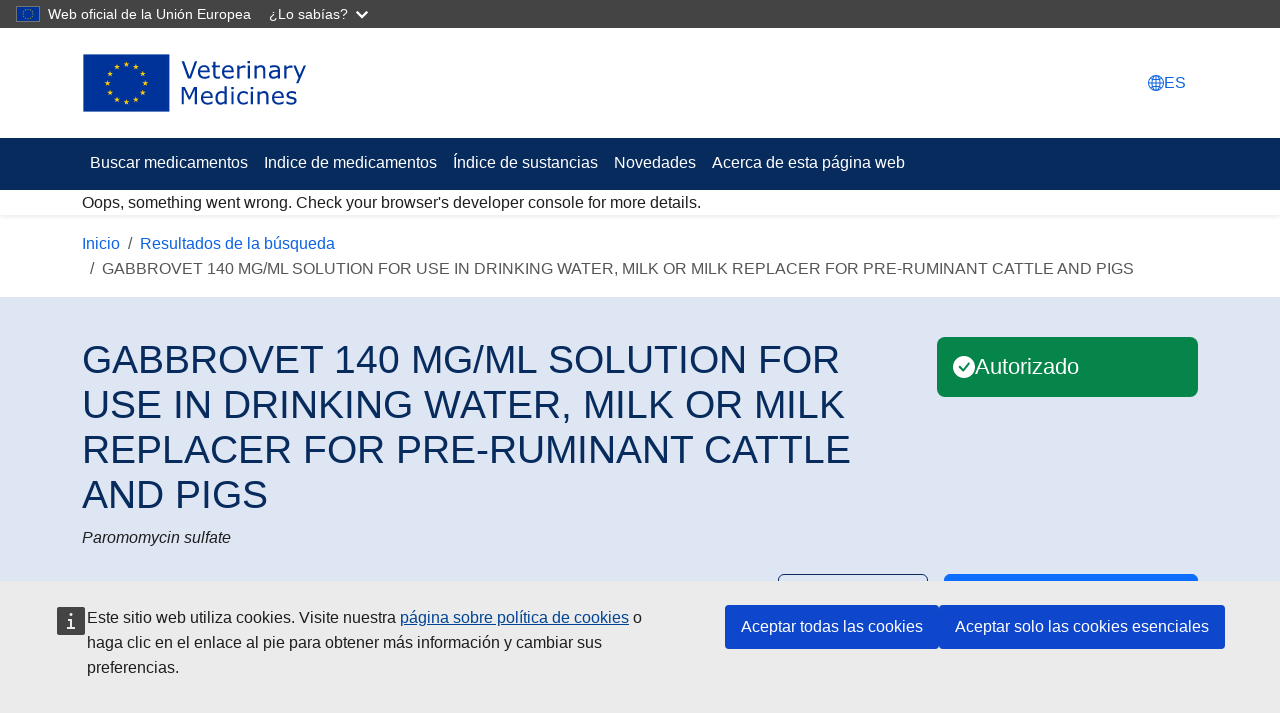

--- FILE ---
content_type: text/html; charset=UTF-8
request_url: https://medicines.health.europa.eu/veterinary/es/600000031089
body_size: 8498
content:
<!DOCTYPE html>
<html lang="es" dir="ltr">
  <head>
    <meta charset="utf-8" />
<meta name="description" content="GABBROVET 140 MG/ML SOLUTION FOR USE IN DRINKING WATER, MILK OR MILK REPLACER FOR PRE-RUMINANT CATTLE AND PIGS" />
<link rel="canonical" href="https://medicines.health.europa.eu/veterinary/en/600000031089" />
<meta name="Generator" content="Drupal 11 (https://www.drupal.org)" />
<meta name="MobileOptimized" content="width" />
<meta name="HandheldFriendly" content="true" />
<meta name="viewport" content="width=device-width, initial-scale=1.0" />
<link rel="icon" href="/veterinary/themes/custom/upd/favicon.ico" type="image/vnd.microsoft.icon" />
<link rel="alternate" hreflang="en" href="https://medicines.health.europa.eu/veterinary/en/600000031089" />
<script type="text/javascript">window.MSInputMethodContext && document.documentMode && document.write("\u003Clink rel=\u0022stylesheet\u0022 href=\u0022https:\/\/medicines.health.europa.eu\/veterinary\/themes\/contrib\/oe_bootstrap_theme\/assets\/css\/bootstrap-ie11.css\u0022\u003E\u003Cscript src=\u0022https:\/\/cdn.jsdelivr.net\/combine\/npm\/ie11-custom-properties@4,npm\/element-qsa-scope@1\u0022\u003E\u003C\/script\u003E\u003Cscript crossorigin=\u0022anonymous\u0022 src=\u0022https:\/\/cdnjs.cloudflare.com\/polyfill\/v3\/polyfill.min.js?version=3.111.0\u0026features=Array.prototype.find%2CArray.prototype.includes%2CNumber.parseFloat%2CNumber.parseInt%2Cdefault\u0022\u003E\u003C\/script\u003E");</script>

    <title>GABBROVET 140 MG/ML SOLUTION FOR USE IN DRINKING WATER, MILK OR MILK REPLACER FOR PRE-RUMINANT CATTLE AND PIGS | UPD</title>
    <link rel="stylesheet" media="all" href="/veterinary/sites/default/files/css/css_vWARBHyfxGHLWEFV6x6Pzneo9psd1B0mOfJQ9O49hi4.css?delta=0&amp;language=es&amp;theme=upd&amp;include=eJxFzFEKAyEMRdENOZMlSTI-RmlGg4kUd99CP_p7OdyBLGOEx2TLUfGA5NI0kN-1BZQFSh5bkYwn319Wncpcxnr-y7m6LdHmFSXZbD1YFIQeLfahrb88-fbAQ8KOtKz8rh_F2zJv" />
<link rel="stylesheet" media="all" href="/veterinary/sites/default/files/css/css_PyCruh6cJzu2N1yi99pwb1SNTNgYawVi8ttlO-ZS3tU.css?delta=1&amp;language=es&amp;theme=upd&amp;include=eJxFzFEKAyEMRdENOZMlSTI-RmlGg4kUd99CP_p7OdyBLGOEx2TLUfGA5NI0kN-1BZQFSh5bkYwn319Wncpcxnr-y7m6LdHmFSXZbD1YFIQeLfahrb88-fbAQ8KOtKz8rh_F2zJv" />

    
  </head>
  <body class="path--node-73800 page-node-products env-testing">
        <a href="#main-content" class="visually-hidden focusable">
      Pasar al contenido principal
    </a>
    <script type="application/json">{"utility":"globan","theme":"dark","logo":true,"link":true,"mode":false}</script>
<div id="cck_here" role="alert"></div>

      <div class="dialog-off-canvas-main-canvas" data-off-canvas-main-canvas>
    
<div class="page">

    
      <header class="bcl-header bcl-header--neutral shadow-sm" aria-labelledby="site-name-heading">
              <nav class="navbar navbar-expand-lg navbar-light py-3-5" aria-label="Site settings navigation">
          <div class="container">
              <div id="block-upd-branding" class="block-system-branding-block navbar-brand">
  
    
        <a href="/veterinary/es" rel="home">
      <img src="https://medicines.health.europa.eu/veterinary/themes/custom/upd/resources/logo/upd-logo--es.svg">
    </a>
    </div>


            <div class="nav position-relative gap-1 align-items-center">
                  <div class="language-switcher-block">
    <a class="top-navigation-link" data-bs-toggle="modal" data-bs-target="#languageModal" aria-label="Change language. Current language is Español." href="#"><svg
   class="bi icon--fluid"
><use xlink:href="/veterinary/themes/contrib/oe_bootstrap_theme/assets/icons/bcl-default-icons.svg#globe2"/></svg><span class="d-none d-xl-inline-block">ES</span></a><div
   class="bcl-language-list-modal bcl-language-list-modal--neutral modal fade" id="languageModal" tabindex="-1" aria-hidden="true" aria-label="languageModalLabel"
><div class="modal-dialog modal-xl modal-fullscreen-md-down"
  ><div class="modal-content"><div class="modal-header"><div class="d-flex align-items-center"><svg
   class="bi icon--s"
><use xlink:href="/veterinary/themes/contrib/oe_bootstrap_theme/assets/icons/bcl-default-icons.svg#globe2"/></svg><div class="modal-title mb-0 ms-2">Seleccione su idioma</div></div><button type="button" class="btn-close" data-bs-dismiss="modal"
      ></button></div><div class="modal-body"><div
     class="bcl-language-list bcl-language-list--neutral"
  ><div class="main pt-4"><div class="container"><div class="pb-2"><div class="row"><div class="col-12 col-md"><a href="https://medicines.health.europa.eu/veterinary/bg/600000031089" class="language-link w-100 mb-2-5 btn justify-content-start is-active" lang="es" hreflang="es" id="link_bg" data-drupal-link-system-path="node/73800" aria-current="page">български</a><a href="https://medicines.health.europa.eu/veterinary/es/600000031089" class="language-link w-100 mb-2-5 btn selected justify-content-between is-active" lang="es" hreflang="es" id="link_es" data-drupal-link-system-path="node/73800" aria-current="page">Español<svg
   class="ms-2-5 bi icon--s"
><use xlink:href="/veterinary/themes/contrib/oe_bootstrap_theme/assets/icons/bcl-default-icons.svg#check2"/></svg></a><a href="https://medicines.health.europa.eu/veterinary/cs/600000031089" class="language-link w-100 mb-2-5 btn justify-content-start is-active" lang="es" hreflang="es" id="link_cs" data-drupal-link-system-path="node/73800" aria-current="page">čeština</a><a href="https://medicines.health.europa.eu/veterinary/da/600000031089" class="language-link w-100 mb-2-5 btn justify-content-start is-active" lang="es" hreflang="es" id="link_da" data-drupal-link-system-path="node/73800" aria-current="page">dansk</a><a href="https://medicines.health.europa.eu/veterinary/de/600000031089" class="language-link w-100 mb-2-5 btn justify-content-start is-active" lang="es" hreflang="es" id="link_de" data-drupal-link-system-path="node/73800" aria-current="page">deutsch</a><a href="https://medicines.health.europa.eu/veterinary/et/600000031089" class="language-link w-100 mb-2-5 btn justify-content-start is-active" lang="es" hreflang="es" id="link_et" data-drupal-link-system-path="node/73800" aria-current="page">eesti</a><a href="https://medicines.health.europa.eu/veterinary/el/600000031089" class="language-link w-100 mb-2-5 btn justify-content-start is-active" lang="es" hreflang="es" id="link_el" data-drupal-link-system-path="node/73800" aria-current="page">Ελληνικά</a><a href="https://medicines.health.europa.eu/veterinary/en/600000031089" class="language-link w-100 mb-2-5 btn justify-content-start is-active" lang="es" hreflang="es" id="link_en" data-drupal-link-system-path="node/73800" aria-current="page">English</a><a href="https://medicines.health.europa.eu/veterinary/fr/600000031089" class="language-link w-100 mb-2-5 btn justify-content-start is-active" lang="es" hreflang="es" id="link_fr" data-drupal-link-system-path="node/73800" aria-current="page">français</a><a href="https://medicines.health.europa.eu/veterinary/ga/600000031089" class="language-link w-100 mb-2-5 btn justify-content-start is-active" lang="es" hreflang="es" id="link_ga" data-drupal-link-system-path="node/73800" aria-current="page">Gaeilge</a><a href="https://medicines.health.europa.eu/veterinary/hr/600000031089" class="language-link w-100 mb-2-5 btn justify-content-start is-active" lang="es" hreflang="es" id="link_hr" data-drupal-link-system-path="node/73800" aria-current="page">hrvatski</a><a href="https://medicines.health.europa.eu/veterinary/it/600000031089" class="language-link w-100 mb-2-5 btn justify-content-start is-active" lang="es" hreflang="es" id="link_it" data-drupal-link-system-path="node/73800" aria-current="page">italiano</a><a href="https://medicines.health.europa.eu/veterinary/lv/600000031089" class="language-link w-100 mb-2-5 btn justify-content-start is-active" lang="es" hreflang="es" id="link_lv" data-drupal-link-system-path="node/73800" aria-current="page">latviešu</a></div><div class="col-12 col-md"><a href="https://medicines.health.europa.eu/veterinary/lt/600000031089" class="language-link w-100 mb-2-5 btn justify-content-start is-active" lang="es" hreflang="es" id="link_lt" data-drupal-link-system-path="node/73800" aria-current="page">Lietuvių</a><a href="https://medicines.health.europa.eu/veterinary/hu/600000031089" class="language-link w-100 mb-2-5 btn justify-content-start is-active" lang="es" hreflang="es" id="link_hu" data-drupal-link-system-path="node/73800" aria-current="page">magyar</a><a href="https://medicines.health.europa.eu/veterinary/mt/600000031089" class="language-link w-100 mb-2-5 btn justify-content-start is-active" lang="es" hreflang="es" id="link_mt" data-drupal-link-system-path="node/73800" aria-current="page">Malti</a><a href="https://medicines.health.europa.eu/veterinary/nl/600000031089" class="language-link w-100 mb-2-5 btn justify-content-start is-active" lang="es" hreflang="es" id="link_nl" data-drupal-link-system-path="node/73800" aria-current="page">Nederlands</a><a href="https://medicines.health.europa.eu/veterinary/pl/600000031089" class="language-link w-100 mb-2-5 btn justify-content-start is-active" lang="es" hreflang="es" id="link_pl" data-drupal-link-system-path="node/73800" aria-current="page">polski</a><a href="https://medicines.health.europa.eu/veterinary/pt/600000031089" class="language-link w-100 mb-2-5 btn justify-content-start is-active" lang="es" hreflang="es" id="link_pt-pt" data-drupal-link-system-path="node/73800" aria-current="page">português</a><a href="https://medicines.health.europa.eu/veterinary/ro/600000031089" class="language-link w-100 mb-2-5 btn justify-content-start is-active" lang="es" hreflang="es" id="link_ro" data-drupal-link-system-path="node/73800" aria-current="page">Română</a><a href="https://medicines.health.europa.eu/veterinary/sk/600000031089" class="language-link w-100 mb-2-5 btn justify-content-start is-active" lang="es" hreflang="es" id="link_sk" data-drupal-link-system-path="node/73800" aria-current="page">slovenčina</a><a href="https://medicines.health.europa.eu/veterinary/sl/600000031089" class="language-link w-100 mb-2-5 btn justify-content-start is-active" lang="es" hreflang="es" id="link_sl" data-drupal-link-system-path="node/73800" aria-current="page">slovenščina</a><a href="https://medicines.health.europa.eu/veterinary/fi/600000031089" class="language-link w-100 mb-2-5 btn justify-content-start is-active" lang="es" hreflang="es" id="link_fi" data-drupal-link-system-path="node/73800" aria-current="page">suomi</a><a href="https://medicines.health.europa.eu/veterinary/sv/600000031089" class="language-link w-100 mb-2-5 btn justify-content-start is-active" lang="es" hreflang="es" id="link_sv" data-drupal-link-system-path="node/73800" aria-current="page">svenska</a><a href="https://medicines.health.europa.eu/veterinary/is/600000031089" class="language-link w-100 mb-2-5 btn justify-content-start is-active" lang="es" hreflang="es" id="link_is" data-drupal-link-system-path="node/73800" aria-current="page">íslenska</a><a href="https://medicines.health.europa.eu/veterinary/no/600000031089" class="language-link w-100 mb-2-5 btn justify-content-start is-active" lang="es" hreflang="es" id="link_nb" data-drupal-link-system-path="node/73800" aria-current="page">norsk</a></div></div></div></div></div></div></div></div></div></div>
  </div>


                  <button  class="bcl-navbar-toggler d-lg-none" type="button" data-bs-toggle="collapse" data-bs-target="#main-navbar" aria-controls="main-navbar" aria-expanded="false" aria-label="Toggle navigation">
      <svg
   class="default-icon bi icon--fluid"
><use xlink:href="/veterinary/themes/contrib/oe_bootstrap_theme/assets/icons/bcl-default-icons.svg#list"/></svg>
      <svg
   class="active-icon bi icon--fluid"
><use xlink:href="/veterinary/themes/contrib/oe_bootstrap_theme/assets/icons/bcl-default-icons.svg#x"/></svg>
    </button>
  
            </div>
          </div>
        </nav>
        <div class="bcl-header__site-name d-lg-none" id="site-name-heading">
          <div class="container">
                          <span class="h5 py-3-5 border-top-subtle mb-0">Veterinary Medicines</span>
                      </div>
        </div>
      
                    <nav class="bcl-header__navbar navbar navbar-expand-lg navbar-dark" aria-label="Menú">
          <div class="container">
            <div class="collapse navbar-collapse" id="main-navbar">
                
  
 <div id="block-upd-mainnavigation" class="block-system-menu-block me-auto" role="navigation" aria-label="Main navigation">
    
<ul
     class="navbar-nav"
  ><li
          class="nav-item"
                  ><a href="/veterinary/es/search-medicines" class="nav-link" data-drupal-link-system-path="search-medicines">Buscar medicamentos</a></li><li
          class="nav-item"
                  ><a href="/veterinary/es/medicine-index" title="Indice de medicamentos" class="nav-link" data-drupal-link-system-path="medicine-index">Indice de medicamentos</a></li><li
          class="nav-item"
                  ><a href="/veterinary/es/substance-index" title="Índice de sustancias" class="nav-link" data-drupal-link-system-path="substance-index">Índice de sustancias</a></li><li
          class="nav-item"
                  ><a href="/veterinary/es/what-is-new" class="nav-link" data-drupal-link-system-path="what-is-new">Novedades</a></li><li
          class="nav-item"
                  ><a href="/veterinary/es/acerca-de-esta-pagina-web" class="nav-link" data-drupal-link-system-path="node/329296">Acerca de esta página web</a></li></ul>

  </div>


              <div class="flex-grow-1"></div>
              
            </div>
          </div>
        </nav>
                          <div class="container">
            <div class="upd-system-messages-wrapper">
  <div data-drupal-messages-fallback class="hidden"></div>
</div>


        </div>
          </header>
  
  <main class="main-content-wrapper">
              <div class="container">
        <div id="block-upd-breadcrumbs" class="block-system-breadcrumb-block">
  
    
                  
  <nav
   class="mt-3" aria-label="breadcrumb"
><ol
    class="breadcrumb"
  ><li
        class="breadcrumb-item d-none d-md-block"
        
      ><a href="/veterinary/es">Inicio</a></li><li
        class="breadcrumb-item"
        
      ><a href="/veterinary/es/search-medicines"><svg
   class="d-md-none ms-0 me-2 me-2-5 bi icon--s"
><use xlink:href="/veterinary/themes/contrib/oe_bootstrap_theme/assets/icons/bcl-default-icons.svg#arrow-left"/></svg>Resultados de la búsqueda</a></li><li
        class="breadcrumb-item d-none d-md-block active"
        aria-current="page"
      >GABBROVET 140 MG/ML SOLUTION FOR USE IN DRINKING WATER, MILK OR MILK REPLACER FOR PRE-RUMINANT CATTLE AND PIGS</li></ol></nav>

  </div>


      </div>
              <div class="page__content">
        <div class="container">
            <div id="block-mainpagecontent" class="block-system-main-block">
  
    
      <article lang="en" class="node node--promoted products products--full">
  
  

      
    
    <div>
      <div  class="node node-view full-width mb-4-75 bcl-content-banner pb-3 pb-lg-4 pt-md-4 bg-light-blue"><div class="container"><article class="bg-transparent border-0 px-0 card container"><div class="row"><div class="col"><div class="card-body pt-0 px-0 pb-0"><div class="row pt-2 pt-md-3 pb-3"><div class="col-lg-8 col-xl-9 col-sm-12"><h1 class="fs-1 card-title bcl-heading"><div class="products__extra-field-upd-products-product-title-with-fallback label-display-hidden title"><div class="field__item">        GABBROVET 140 MG/ML SOLUTION FOR USE IN DRINKING WATER, MILK OR MILK REPLACER FOR PRE-RUMINANT CATTLE AND PIGS

  </div></div></h1></div><div class="title-action-bar-wrapper col-lg-4 col-xl-3 col-sm-12 align-self-center d-flex justify-content-end align-self-stretch mt-3 mt-lg-0"><div class="w-100"><div class="product-status product-status--authorised field products__field-upd-product-status label-display-hidden no-label"><div class="row"><div class="field__items col-12 col-md"><div class="field__item">Autorizado</div></div></div></div></div></div><div class="field products__extra-field-upd-products-product-subtitle label-display-hidden no-label multiple"><div class="row"><div class="field__items col-12 col-md"><div class="field__item"><ul class="list-items-count-1"><li><article lang="en" class="node upd-substance upd-substance--full"><div><div class="field upd-substance__title label-display-hidden no-label"><div class="row"><div class="field__items col-12 col-md"><div class="field__item">Paromomycin sulfate</div></div></div></div></div></article></li></ul></div></div></div></div></div></div></div></article><div  class="d-flex justify-content-end mt-lg-2 mb-3 align-items-center actions-button-wrapper"><div class="ecl-social-media-share"><script type="application/json">{"service":"share","version":"2.0","color":true,"stats":true,"link":"https:\/\/medicines.health.europa.eu\/veterinary\/es\/600000031089","title":"GABBROVET 140 MG\/ML SOLUTION FOR USE IN DRINKING WATER, MILK OR MILK REPLACER FOR PRE-RUMINANT CATTLE AND PIGS","selection":true,"target":"_blank"}</script></div><div class="field products__extra-field-upd-products-export-pdf label-display-none"><div class="row"><div class="field__items col-12 col-md"><div class="field__item"><a href="/veterinary/es/node/73800/printable/pdf" class="btn btn-secondary" title="Descargar como PDF"><svg
   class="me-2-5 bi icon--s"
><use xlink:href="/veterinary/themes/custom/upd/resources/icons/bcl/bootstrap-icons.svg#file-pdf"/></svg>Descargar como PDF</a></div></div></div></div></div></div></div> 
          
                          
                          
                          
                
<div class="row">
  <div class="bcl-sidebar col-lg-3 d-none d-lg-block">
    <nav class="bcl-inpage-navigation position-sticky" id="inpage-navigation-73800" aria-labelledby="bcl-inpage-navigation-dropdown4477"><button
   aria-expanded="false" type="button" id="bcl-inpage-navigation-dropdown4477" data-bs-toggle="dropdown" class="dropdown-toggle h2 d-md-none"
>  Contenido de la página<svg
   class="bi icon--s"
><use xlink:href="#chevron-down"/></svg></button><h2 class="mb-0 d-none d-md-block bcl-heading">Contenido de la página  </h2><div class="dropdown-menu"><ul
     class="nav nav-pills flex-column"
  ><li
          class="nav-item"
                  ><a class="nav-link" href="#identificación-del-medicamento">Identificación del medicamento</a></li><li
          class="nav-item"
                  ><a class="nav-link" href="#datos-del-medicamento">Datos del medicamento</a></li><li
          class="nav-item"
                  ><a class="nav-link" href="#información-adicional">Información adicional</a></li><li
          class="nav-item"
                  ><a class="nav-link" href="#documentos">Documentos</a></li></ul></div></nav>  </div>
  <div class="bcl-content col-lg-9">
                  <div class="content-row">
                      <h2 id="identificación-del-medicamento" class="inpage-item-title">Identificación del medicamento</h2>
                    <div class="inpage-item-content">
  <div class="field products__extra-field-upd-products-medicine-name label-display-inline multiple">
    <div class="row">
              <div class="field__label col-12 col-md-4">
          <svg
   class="text-success hidden bi icon--xs"
><use xlink:href="/veterinary/themes/contrib/oe_bootstrap_theme/assets/icons/bcl-default-icons.svg#check-circle-fill"/></svg> Nombre del medicamento<span class="me-1">:</span>        </div>
            <div class="field__items col-12 col-md">
                  <div class="field__item">        GABBROVET 140 MG/ML SOLUTION FOR USE IN DRINKING WATER, MILK OR MILK REPLACER FOR PRE-RUMINANT CATTLE AND PIGS

  </div>
                  <div class="field__item">        Gabbrovet 140 mg/ml разтвор за прилагане във вода за пиене/мляко или млекозаместител за бозаещи телета и прасета

  </div>
              </div>
    </div>
  </div>

  <div class="field products__extra-field-upd-products-active-substance label-display-inline">
    <div class="row">
              <div class="field__label col-12 col-md-4">
          Principio activo<span class="me-1">:</span>        </div>
            <div class="field__items col-12 col-md">
                  <div class="field__item"><ul class="list-items-count-1"><li><div class="upd-no-content-language">Disponible únicamente en <a href="https://medicines.health.europa.eu/veterinary/en/600000031089" hreflang="en" rel="nofollow">English</a></div></li></ul></div>
              </div>
    </div>
  </div>

  <div class="field products__extra-field-upd-products-species label-display-inline">
    <div class="row">
              <div class="field__label col-12 col-md-4">
          <svg
   class="text-success hidden bi icon--xs"
><use xlink:href="/veterinary/themes/contrib/oe_bootstrap_theme/assets/icons/bcl-default-icons.svg#check-circle-fill"/></svg> Especies de destino<span class="me-1">:</span>        </div>
            <div class="field__items col-12 col-md">
                  <div class="field__item"><ul class="list-items-count-2"><li>

<div class="taxonomy-term upd-species full" data-term-id="9897">
  
    
  
            <div class="field upd-species__field-upd-term-name label-display-hidden no-label">
        <div class="row">
          <div class="field__items col-12 col-md">
            <div class="field__item">Bovino</div>
          </div>
        </div>
      </div>
      
</div>
</li><li>

<div class="taxonomy-term upd-species full" data-term-id="10155">
  
    
  
            <div class="field upd-species__field-upd-term-name label-display-hidden no-label">
        <div class="row">
          <div class="field__items col-12 col-md">
            <div class="field__item">Porcino</div>
          </div>
        </div>
      </div>
      
</div>
</li></ul></div>
              </div>
    </div>
  </div>

  <div class="field products__extra-field-upd-products-route-administration label-display-inline">
    <div class="row">
              <div class="field__label col-12 col-md-4">
          <svg
   class="text-success hidden bi icon--xs"
><use xlink:href="/veterinary/themes/contrib/oe_bootstrap_theme/assets/icons/bcl-default-icons.svg#check-circle-fill"/></svg> Vía de administración<span class="me-1">:</span>        </div>
            <div class="field__items col-12 col-md">
                  <div class="field__item"><ul class="list-items-count-1"><li>

<div class="taxonomy-term upd-route-of-administration full" data-term-id="9766">
  
    
  
            <div class="field upd-route-of-administration__field-upd-term-name label-display-hidden no-label">
        <div class="row">
          <div class="field__items col-12 col-md">
            <div class="field__item">Vía oral</div>
          </div>
        </div>
      </div>
      
</div>
</li></ul></div>
              </div>
    </div>
  </div>
</div>
        </div>
              <div class="content-row">
                      <h2 id="datos-del-medicamento" class="inpage-item-title">Datos del medicamento</h2>
                    <div class="inpage-item-content">
  <div class="field products__extra-field-upd-products-active-substance-strength label-display-inline">
    <div class="row">
              <div class="field__label col-12 col-md-4">
          Principio activo y concentración<span class="me-1">:</span>        </div>
            <div class="field__items col-12 col-md">
                  <div class="field__item"><ul class="upd-products-active-substance-strength">
      <li>
      <div class="upd-no-content-language">Disponible únicamente en <a href="https://medicines.health.europa.eu/veterinary/en/600000031089" hreflang="en" rel="nofollow">English</a></div>
      


  <div class="paragraph paragraph--type--upd-ingredient-strength paragraph--view-mode--full">
          
            <div class="field upd-ingredient-strength__field-upd-strength-num-value label-display-hidden no-label">
        <div class="field__items">
          <div class="field__item">200.00</div>
        </div>
      </div>
      
            <div class="field upd-ingredient-strength__field-upd-strength-num-units label-display-hidden no-label">
        <div class="field__items">
          <div class="field__item">

<div class="taxonomy-term upd-units default" data-term-id="10440">
  
    
  
            <div class="field upd-units__field-upd-term-name label-display-hidden no-label">
        <div class="row">
          <div class="field__items col-12 col-md">
            <div class="field__item">Miligramo(s)</div>
          </div>
        </div>
      </div>
      
</div>
</div>
        </div>
      </div>
      <span class="upd-products-strength-separator">/</span>
            <div class="field upd-ingredient-strength__field-upd-strength-denom-value label-display-hidden no-label">
        <div class="field__items">
          <div class="field__item">1.00</div>
        </div>
      </div>
      
            <div class="field upd-ingredient-strength__field-upd-strength-denom-units label-display-hidden no-label">
        <div class="field__items">
          <div class="field__item">

<div class="taxonomy-term upd-units default" data-term-id="10447">
  
    
  
            <div class="field upd-units__field-upd-term-name label-display-hidden no-label">
        <div class="row">
          <div class="field__items col-12 col-md">
            <div class="field__item">Mililitro(s)</div>
          </div>
        </div>
      </div>
      
</div>
</div>
        </div>
      </div>
      
      </div>

    </li>
  </ul>
</div>
              </div>
    </div>
  </div>

  <div class="field products__extra-field-upd-products-pharmaceutical-form label-display-inline">
    <div class="row">
              <div class="field__label col-12 col-md-4">
          Forma farmacéutica<span class="me-1">:</span>        </div>
            <div class="field__items col-12 col-md">
                  <div class="field__item"><ul class="list-items-count-1"><li>

<div class="taxonomy-term upd-pharmaceutical-form full" data-term-id="9319">
  
    
  
            <div class="field upd-pharmaceutical-form__field-upd-term-name label-display-hidden no-label">
        <div class="row">
          <div class="field__items col-12 col-md">
            <div class="field__item">Solución para administración en agua de bebida</div>
          </div>
        </div>
      </div>
      
</div>
</li></ul></div>
              </div>
    </div>
  </div>

  <div class="field products__extra-field-upd-products-species-by-route label-display-inline">
    <div class="row">
              <div class="field__label col-12 col-md-4">
          Tiempo de espera por vía de administración<span class="me-1">:</span>        </div>
            <div class="field__items col-12 col-md">
                  <div class="field__item"><ul class="list-items-count-1"><li>
<div class="upd-items-list-title">Vía oral</div><ul><li class="list-item__upd_species">
          
<div class="upd-items-list-title">  

<div class="taxonomy-term upd-species default" data-term-id="9897">
  
    
  
            <div class="field upd-species__field-upd-term-name label-display-hidden no-label">
        <div class="row">
          <div class="field__items col-12 col-md">
            <div class="field__item">Bovino</div>
          </div>
        </div>
      </div>
      
</div>

</div><ul><li>
          


  <div class="paragraph paragraph--type--upd-withdrawal-period paragraph--view-mode--default">
          
            <div class="field upd-withdrawal-period__field-upd-tissue-ref label-display-hidden no-label">
        <div class="field__items">
          <div class="field__item">

<div class="taxonomy-term upd-tissue default" data-term-id="10256">
  
    
  
            <div class="field upd-tissue__field-upd-term-name label-display-hidden no-label">
        <div class="row">
          <div class="field__items col-12 col-md">
            <div class="field__item">Meat and offal</div>
          </div>
        </div>
      </div>
      
</div>
</div>
        </div>
      </div>
      
            <div class="field upd-withdrawal-period__field-upd-withdrawal-value label-display-hidden no-label">
        <div class="field__items">
          <div class="field__item">20</div>
        </div>
      </div>
      
            <div class="field upd-withdrawal-period__field-upd-period-unit label-display-hidden no-label">
        <div class="field__items">
          <div class="field__item">

<div class="taxonomy-term upd-units default" data-term-id="10569">
  
    
  
            <div class="field upd-units__field-upd-term-name label-display-hidden no-label">
        <div class="row">
          <div class="field__items col-12 col-md">
            <div class="field__item">Día</div>
          </div>
        </div>
      </div>
      
</div>
</div>
        </div>
      </div>
      
      </div>

      </li></ul>
      </li><li class="list-item__upd_species">
          
<div class="upd-items-list-title">  

<div class="taxonomy-term upd-species default" data-term-id="10155">
  
    
  
            <div class="field upd-species__field-upd-term-name label-display-hidden no-label">
        <div class="row">
          <div class="field__items col-12 col-md">
            <div class="field__item">Porcino</div>
          </div>
        </div>
      </div>
      
</div>

</div><ul><li>
          


  <div class="paragraph paragraph--type--upd-withdrawal-period paragraph--view-mode--default">
          
            <div class="field upd-withdrawal-period__field-upd-tissue-ref label-display-hidden no-label">
        <div class="field__items">
          <div class="field__item">

<div class="taxonomy-term upd-tissue default" data-term-id="10256">
  
    
  
            <div class="field upd-tissue__field-upd-term-name label-display-hidden no-label">
        <div class="row">
          <div class="field__items col-12 col-md">
            <div class="field__item">Meat and offal</div>
          </div>
        </div>
      </div>
      
</div>
</div>
        </div>
      </div>
      
            <div class="field upd-withdrawal-period__field-upd-withdrawal-value label-display-hidden no-label">
        <div class="field__items">
          <div class="field__item">3</div>
        </div>
      </div>
      
            <div class="field upd-withdrawal-period__field-upd-period-unit label-display-hidden no-label">
        <div class="field__items">
          <div class="field__item">

<div class="taxonomy-term upd-units default" data-term-id="10569">
  
    
  
            <div class="field upd-units__field-upd-term-name label-display-hidden no-label">
        <div class="row">
          <div class="field__items col-12 col-md">
            <div class="field__item">Día</div>
          </div>
        </div>
      </div>
      
</div>
</div>
        </div>
      </div>
      
      </div>

      </li></ul>
      </li></ul></li></ul></div>
              </div>
    </div>
  </div>

  <div class="field products__extra-field-upd-products-atc-vet label-display-inline">
    <div class="row">
              <div class="field__label col-12 col-md-4">
          código químico anatómico-terapéutico para medicamentos veterinarios (ATCvet)<span class="me-1">:</span>        </div>
            <div class="field__items col-12 col-md">
                  <div class="field__item"><ul class="list-items-count-1"><li>QA07AA06</li></ul></div>
              </div>
    </div>
  </div>

  <div class="field products__extra-field-upd-products-legal-status-of-supply label-display-inline">
    <div class="row">
              <div class="field__label col-12 col-md-4">
          <svg
   class="text-success hidden bi icon--xs"
><use xlink:href="/veterinary/themes/contrib/oe_bootstrap_theme/assets/icons/bcl-default-icons.svg#check-circle-fill"/></svg> Condiciones de dispensación<span class="me-1">:</span>        </div>
            <div class="field__items col-12 col-md">
                  <div class="field__item"><ul class="list-items-count-1"><li><div class="upd-no-content-language">Disponible únicamente en <a href="https://medicines.health.europa.eu/veterinary/cs/600000031089" hreflang="cs" rel="nofollow">Czech</a> <a href="https://medicines.health.europa.eu/veterinary/et/600000031089" hreflang="et" rel="nofollow">Estonian</a> <a href="https://medicines.health.europa.eu/veterinary/en/600000031089" hreflang="en" rel="nofollow">English</a> <a href="https://medicines.health.europa.eu/veterinary/fr/600000031089" hreflang="fr" rel="nofollow">French</a> <a href="https://medicines.health.europa.eu/veterinary/it/600000031089" hreflang="it" rel="nofollow">Italian</a> <a href="https://medicines.health.europa.eu/veterinary/lv/600000031089" hreflang="lv" rel="nofollow">Latvian</a> <a href="https://medicines.health.europa.eu/veterinary/lt/600000031089" hreflang="lt" rel="nofollow">Lithuanian</a> <a href="https://medicines.health.europa.eu/veterinary/pt/600000031089" hreflang="pt-pt" rel="nofollow">Portuguese</a> <a href="https://medicines.health.europa.eu/veterinary/ro/600000031089" hreflang="ro" rel="nofollow">Romanian</a> <a href="https://medicines.health.europa.eu/veterinary/sl/600000031089" hreflang="sl" rel="nofollow">Slovenian</a> <a href="https://medicines.health.europa.eu/veterinary/fi/600000031089" hreflang="fi" rel="nofollow">Finnish</a> <a href="https://medicines.health.europa.eu/veterinary/sv/600000031089" hreflang="sv" rel="nofollow">Swedish</a> <a href="https://medicines.health.europa.eu/veterinary/is/600000031089" hreflang="is" rel="nofollow">Icelandic</a> <a href="https://medicines.health.europa.eu/veterinary/no/600000031089" hreflang="nb" rel="nofollow">Norwegian</a></div></li></ul></div>
              </div>
    </div>
  </div>

  <div class="field products__extra-field-upd-products-auth-status label-display-inline">
    <div class="row">
              <div class="field__label col-12 col-md-4">
          <svg
   class="text-success hidden bi icon--xs"
><use xlink:href="/veterinary/themes/contrib/oe_bootstrap_theme/assets/icons/bcl-default-icons.svg#check-circle-fill"/></svg> Estado de la autorización<span class="me-1">:</span>        </div>
            <div class="field__items col-12 col-md">
                  <div class="field__item"><ul class="list-items-count-1"><li>

<div class="taxonomy-term upd-auth-status full" data-term-id="8207">
  
    
  
            <div class="field upd-auth-status__field-upd-term-name label-display-hidden no-label">
        <div class="row">
          <div class="field__items col-12 col-md">
            <div class="field__item">Autorizado</div>
          </div>
        </div>
      </div>
      
</div>
</li></ul></div>
              </div>
    </div>
  </div>

  <div class="field products__extra-field-upd-products-authorised-countries label-display-above">
    <div class="row">
              <div class="field__label col-12 col-md-4">
          <svg
   class="text-success hidden bi icon--xs"
><use xlink:href="/veterinary/themes/contrib/oe_bootstrap_theme/assets/icons/bcl-default-icons.svg#check-circle-fill"/></svg> Autorizado en:        </div>
            <div class="field__items col-12 col-md">
                  <div class="field__item"><ul class="inline-list list-items-count-1"><li>

<div class="taxonomy-term upd-country flag-and-name" data-term-id="8256">
  
    
  
      <div class="field upd-country__extra-field-upd-products-flag-icon label-display-hidden no-label multiple">
      <div class="row">
                  <div class="field__items col-12 col-md">
            <div class="field__item"><span class="flag-icon flag-icon-bg flag-icon-squared"></span></div>
          </div>
              </div>
    </div>
  
            <div class="field upd-country__field-upd-term-short-name label-display-hidden no-label">
        <div class="row">
          <div class="field__items col-12 col-md">
            <div class="field__item">Bulgaria</div>
          </div>
        </div>
      </div>
      
</div>
</li></ul></div>
              </div>
    </div>
  </div>

  <div class="field products__extra-field-upd-products-package-description label-display-inline">
    <div class="row">
              <div class="field__label col-12 col-md-4">
          Descripción del formato<span class="me-1">:</span>        </div>
            <div class="field__items col-12 col-md">
                  <div class="field__item"><ul class="list-items-count-8"><li><div class="upd-no-content-language">Disponible únicamente en <a href="https://medicines.health.europa.eu/veterinary/fr/600000031089" hreflang="fr" rel="nofollow">French</a></div></li><li><div class="upd-no-content-language">Disponible únicamente en <a href="https://medicines.health.europa.eu/veterinary/fr/600000031089" hreflang="fr" rel="nofollow">French</a></div></li><li><div class="upd-no-content-language">Disponible únicamente en <a href="https://medicines.health.europa.eu/veterinary/fr/600000031089" hreflang="fr" rel="nofollow">French</a></div></li><li><div class="upd-no-content-language">Disponible únicamente en <a href="https://medicines.health.europa.eu/veterinary/fr/600000031089" hreflang="fr" rel="nofollow">French</a></div></li><li><div class="upd-no-content-language">Disponible únicamente en <a href="https://medicines.health.europa.eu/veterinary/fr/600000031089" hreflang="fr" rel="nofollow">French</a></div></li><li><div class="upd-no-content-language">Disponible únicamente en <a href="https://medicines.health.europa.eu/veterinary/fr/600000031089" hreflang="fr" rel="nofollow">French</a></div></li><li><div class="upd-no-content-language">Disponible únicamente en <a href="https://medicines.health.europa.eu/veterinary/fr/600000031089" hreflang="fr" rel="nofollow">French</a></div></li><li><div class="upd-no-content-language">Disponible únicamente en <a href="https://medicines.health.europa.eu/veterinary/fr/600000031089" hreflang="fr" rel="nofollow">French</a></div></li></ul></div>
              </div>
    </div>
  </div>
</div>
        </div>
              <div class="content-row">
                      <h2 id="información-adicional" class="inpage-item-title">Información adicional</h2>
                    <div class="inpage-item-content">
  <div class="field products__extra-field-upd-products-entitlement-type label-display-inline">
    <div class="row">
              <div class="field__label col-12 col-md-4">
          Tipo legal de la autorización<span class="me-1">:</span>        </div>
            <div class="field__items col-12 col-md">
                  <div class="field__item"><ul class="list-items-count-1"><li><div class="upd-no-content-language">Disponible únicamente en <a href="https://medicines.health.europa.eu/veterinary/en/600000031089" hreflang="en" rel="nofollow">English</a> <a href="https://medicines.health.europa.eu/veterinary/fr/600000031089" hreflang="fr" rel="nofollow">French</a> <a href="https://medicines.health.europa.eu/veterinary/hr/600000031089" hreflang="hr" rel="nofollow">Croatian</a> <a href="https://medicines.health.europa.eu/veterinary/it/600000031089" hreflang="it" rel="nofollow">Italian</a> <a href="https://medicines.health.europa.eu/veterinary/lv/600000031089" hreflang="lv" rel="nofollow">Latvian</a> <a href="https://medicines.health.europa.eu/veterinary/fi/600000031089" hreflang="fi" rel="nofollow">Finnish</a> <a href="https://medicines.health.europa.eu/veterinary/sv/600000031089" hreflang="sv" rel="nofollow">Swedish</a> <a href="https://medicines.health.europa.eu/veterinary/is/600000031089" hreflang="is" rel="nofollow">Icelandic</a> <a href="https://medicines.health.europa.eu/veterinary/no/600000031089" hreflang="nb" rel="nofollow">Norwegian</a></div></li></ul></div>
              </div>
    </div>
  </div>

  <div class="field products__extra-field-upd-products-legal label-display-inline">
    <div class="row">
              <div class="field__label col-12 col-md-4">
          Base legal de la autorización del medicamento<span class="me-1">:</span>        </div>
            <div class="field__items col-12 col-md">
                  <div class="field__item"><ul class="list-items-count-1"><li><div class="upd-no-content-language">Disponible únicamente en <a href="https://medicines.health.europa.eu/veterinary/en/600000031089" hreflang="en" rel="nofollow">English</a> <a href="https://medicines.health.europa.eu/veterinary/it/600000031089" hreflang="it" rel="nofollow">Italian</a> <a href="https://medicines.health.europa.eu/veterinary/lv/600000031089" hreflang="lv" rel="nofollow">Latvian</a> <a href="https://medicines.health.europa.eu/veterinary/no/600000031089" hreflang="nb" rel="nofollow">Norwegian</a></div></li></ul></div>
              </div>
    </div>
  </div>

  <div class="field products__extra-field-upd-products-marketing-authorisation-holder label-display-inline">
    <div class="row">
              <div class="field__label col-12 col-md-4">
          <svg
   class="text-success hidden bi icon--xs"
><use xlink:href="/veterinary/themes/contrib/oe_bootstrap_theme/assets/icons/bcl-default-icons.svg#check-circle-fill"/></svg> Titular de la autorización de comercialización<span class="me-1">:</span>        </div>
            <div class="field__items col-12 col-md">
                  <div class="field__item"><ul class="list-items-count-1"><li>Ceva Animal Health Bulgaria EOOD</li></ul></div>
              </div>
    </div>
  </div>

  <div class="field products__extra-field-upd-products-marketing-authorisation-date label-display-inline">
    <div class="row">
              <div class="field__label col-12 col-md-4">
          Fecha de autorización de comercialización<span class="me-1">:</span>        </div>
            <div class="field__items col-12 col-md">
                  <div class="field__item"><ul class="list-items-count-1"><li>
            <div class="field regulated-authorization__field-upd-marketing-auth-date label-display-hidden no-label">
        <div class="row">
          <div class="field__items col-12 col-md">
            <div class="field__item"><time datetime="2018-03-26T21:00:00Z">26/03/2018</time>
</div>
          </div>
        </div>
      </div>
      </li></ul></div>
              </div>
    </div>
  </div>

  <div class="field products__extra-field-upd-products-manufacturing-sites label-display-inline">
    <div class="row">
              <div class="field__label col-12 col-md-4">
          Fabricante responsable de la liberación del lote<span class="me-1">:</span>        </div>
            <div class="field__items col-12 col-md">
                  <div class="field__item"><ul class="list-items-count-1"><li>Ceva Sante Animale</li></ul></div>
              </div>
    </div>
  </div>

  <div class="field products__extra-field-upd-products-responsible-authority label-display-inline">
    <div class="row">
              <div class="field__label col-12 col-md-4">
          Autoridad responsable<span class="me-1">:</span>        </div>
            <div class="field__items col-12 col-md">
                  <div class="field__item"><ul class="list-items-count-1"><li>Bulgarian Food Safety Authority</li></ul></div>
              </div>
    </div>
  </div>

  <div class="field products__extra-field-upd-products-auth-number label-display-inline">
    <div class="row">
              <div class="field__label col-12 col-md-4">
          Número de autorización<span class="me-1">:</span>        </div>
            <div class="field__items col-12 col-md">
                  <div class="field__item"><ul class="list-items-count-1"><li>0022-2791</li></ul></div>
              </div>
    </div>
  </div>

  <div class="field products__extra-field-upd-products-auth-status-change label-display-inline">
    <div class="row">
              <div class="field__label col-12 col-md-4">
          Fecha de modificación del estado de la autorización<span class="me-1">:</span>        </div>
            <div class="field__items col-12 col-md">
                  <div class="field__item"><ul class="list-items-count-1"><li>
            <div class="field regulated-authorization__field-upd-authorisation-change label-display-hidden no-label">
        <div class="row">
          <div class="field__items col-12 col-md">
            <div class="field__item"><time datetime="2018-03-26T21:00:00Z">26/03/2018</time>
</div>
          </div>
        </div>
      </div>
      </li></ul></div>
              </div>
    </div>
  </div>

  <div class="field products__extra-field-upd-products-reference-state label-display-inline">
    <div class="row">
              <div class="field__label col-12 col-md-4">
          Estado miembro de referencia<span class="me-1">:</span>        </div>
            <div class="field__items col-12 col-md">
                  <div class="field__item"><ul class="list-items-count-1"><li>

<div class="taxonomy-term upd-country flag-and-name" data-term-id="8302">
  
    
  
      <div class="field upd-country__extra-field-upd-products-flag-icon label-display-hidden no-label multiple">
      <div class="row">
                  <div class="field__items col-12 col-md">
            <div class="field__item"><span class="flag-icon flag-icon-fr flag-icon-squared"></span></div>
          </div>
              </div>
    </div>
  
            <div class="field upd-country__field-upd-term-short-name label-display-hidden no-label">
        <div class="row">
          <div class="field__items col-12 col-md">
            <div class="field__item">Francia</div>
          </div>
        </div>
      </div>
      
</div>
</li></ul></div>
              </div>
    </div>
  </div>

  <div class="field products__extra-field-upd-products-procedure-number label-display-inline">
    <div class="row">
              <div class="field__label col-12 col-md-4">
          Número de procedimiento<span class="me-1">:</span>        </div>
            <div class="field__items col-12 col-md">
                  <div class="field__item"><ul class="list-items-count-1"><li>FR/V/0317/001</li></ul></div>
              </div>
    </div>
  </div>

  <div class="field products__extra-field-upd-products-concerned-states label-display-inline">
    <div class="row">
              <div class="field__label col-12 col-md-4">
          Estados miembros afectados<span class="me-1">:</span>        </div>
            <div class="field__items col-12 col-md">
                  <div class="field__item"><ul class="inline-list list-items-count-24"><li>

<div class="taxonomy-term upd-country flag-and-name" data-term-id="8237">
  
    
  
      <div class="field upd-country__extra-field-upd-products-flag-icon label-display-hidden no-label multiple">
      <div class="row">
                  <div class="field__items col-12 col-md">
            <div class="field__item"><span class="flag-icon flag-icon-at flag-icon-squared"></span></div>
          </div>
              </div>
    </div>
  
            <div class="field upd-country__field-upd-term-short-name label-display-hidden no-label">
        <div class="row">
          <div class="field__items col-12 col-md">
            <div class="field__item">Austria</div>
          </div>
        </div>
      </div>
      
</div>
</li><li>

<div class="taxonomy-term upd-country flag-and-name" data-term-id="8244">
  
    
  
      <div class="field upd-country__extra-field-upd-products-flag-icon label-display-hidden no-label multiple">
      <div class="row">
                  <div class="field__items col-12 col-md">
            <div class="field__item"><span class="flag-icon flag-icon-be flag-icon-squared"></span></div>
          </div>
              </div>
    </div>
  
            <div class="field upd-country__field-upd-term-short-name label-display-hidden no-label">
        <div class="row">
          <div class="field__items col-12 col-md">
            <div class="field__item">Bélgica</div>
          </div>
        </div>
      </div>
      
</div>
</li><li>

<div class="taxonomy-term upd-country flag-and-name" data-term-id="8256">
  
    
  
      <div class="field upd-country__extra-field-upd-products-flag-icon label-display-hidden no-label multiple">
      <div class="row">
                  <div class="field__items col-12 col-md">
            <div class="field__item"><span class="flag-icon flag-icon-bg flag-icon-squared"></span></div>
          </div>
              </div>
    </div>
  
            <div class="field upd-country__field-upd-term-short-name label-display-hidden no-label">
        <div class="row">
          <div class="field__items col-12 col-md">
            <div class="field__item">Bulgaria</div>
          </div>
        </div>
      </div>
      
</div>
</li><li>

<div class="taxonomy-term upd-country flag-and-name" data-term-id="8280">
  
    
  
      <div class="field upd-country__extra-field-upd-products-flag-icon label-display-hidden no-label multiple">
      <div class="row">
                  <div class="field__items col-12 col-md">
            <div class="field__item"><span class="flag-icon flag-icon-hr flag-icon-squared"></span></div>
          </div>
              </div>
    </div>
  
            <div class="field upd-country__field-upd-term-short-name label-display-hidden no-label">
        <div class="row">
          <div class="field__items col-12 col-md">
            <div class="field__item">Croacia</div>
          </div>
        </div>
      </div>
      
</div>
</li><li>

<div class="taxonomy-term upd-country flag-and-name" data-term-id="8282">
  
    
  
      <div class="field upd-country__extra-field-upd-products-flag-icon label-display-hidden no-label multiple">
      <div class="row">
                  <div class="field__items col-12 col-md">
            <div class="field__item"><span class="flag-icon flag-icon-cy flag-icon-squared"></span></div>
          </div>
              </div>
    </div>
  
            <div class="field upd-country__field-upd-term-short-name label-display-hidden no-label">
        <div class="row">
          <div class="field__items col-12 col-md">
            <div class="field__item">Chipre</div>
          </div>
        </div>
      </div>
      
</div>
</li><li>

<div class="taxonomy-term upd-country flag-and-name" data-term-id="8283">
  
    
  
      <div class="field upd-country__extra-field-upd-products-flag-icon label-display-hidden no-label multiple">
      <div class="row">
                  <div class="field__items col-12 col-md">
            <div class="field__item"><span class="flag-icon flag-icon-cz flag-icon-squared"></span></div>
          </div>
              </div>
    </div>
  
            <div class="field upd-country__field-upd-term-short-name label-display-hidden no-label">
        <div class="row">
          <div class="field__items col-12 col-md">
            <div class="field__item">República Checa</div>
          </div>
        </div>
      </div>
      
</div>
</li><li>

<div class="taxonomy-term upd-country flag-and-name" data-term-id="8295">
  
    
  
      <div class="field upd-country__extra-field-upd-products-flag-icon label-display-hidden no-label multiple">
      <div class="row">
                  <div class="field__items col-12 col-md">
            <div class="field__item"><span class="flag-icon flag-icon-ee flag-icon-squared"></span></div>
          </div>
              </div>
    </div>
  
            <div class="field upd-country__field-upd-term-short-name label-display-hidden no-label">
        <div class="row">
          <div class="field__items col-12 col-md">
            <div class="field__item">Estonia</div>
          </div>
        </div>
      </div>
      
</div>
</li><li>

<div class="taxonomy-term upd-country flag-and-name" data-term-id="8310">
  
    
  
      <div class="field upd-country__extra-field-upd-products-flag-icon label-display-hidden no-label multiple">
      <div class="row">
                  <div class="field__items col-12 col-md">
            <div class="field__item"><span class="flag-icon flag-icon-de flag-icon-squared"></span></div>
          </div>
              </div>
    </div>
  
            <div class="field upd-country__field-upd-term-short-name label-display-hidden no-label">
        <div class="row">
          <div class="field__items col-12 col-md">
            <div class="field__item">Alemania</div>
          </div>
        </div>
      </div>
      
</div>
</li><li>

<div class="taxonomy-term upd-country flag-and-name" data-term-id="8313">
  
    
  
      <div class="field upd-country__extra-field-upd-products-flag-icon label-display-hidden no-label multiple">
      <div class="row">
                  <div class="field__items col-12 col-md">
            <div class="field__item"><span class="flag-icon flag-icon-gr flag-icon-squared"></span></div>
          </div>
              </div>
    </div>
  
            <div class="field upd-country__field-upd-term-short-name label-display-hidden no-label">
        <div class="row">
          <div class="field__items col-12 col-md">
            <div class="field__item">Grecia</div>
          </div>
        </div>
      </div>
      
</div>
</li><li>

<div class="taxonomy-term upd-country flag-and-name" data-term-id="8328">
  
    
  
      <div class="field upd-country__extra-field-upd-products-flag-icon label-display-hidden no-label multiple">
      <div class="row">
                  <div class="field__items col-12 col-md">
            <div class="field__item"><span class="flag-icon flag-icon-hu flag-icon-squared"></span></div>
          </div>
              </div>
    </div>
  
            <div class="field upd-country__field-upd-term-short-name label-display-hidden no-label">
        <div class="row">
          <div class="field__items col-12 col-md">
            <div class="field__item">Hungría</div>
          </div>
        </div>
      </div>
      
</div>
</li><li>

<div class="taxonomy-term upd-country flag-and-name" data-term-id="8329">
  
    
  
      <div class="field upd-country__extra-field-upd-products-flag-icon label-display-hidden no-label multiple">
      <div class="row">
                  <div class="field__items col-12 col-md">
            <div class="field__item"><span class="flag-icon flag-icon-is flag-icon-squared"></span></div>
          </div>
              </div>
    </div>
  
            <div class="field upd-country__field-upd-term-short-name label-display-hidden no-label">
        <div class="row">
          <div class="field__items col-12 col-md">
            <div class="field__item">Islandia</div>
          </div>
        </div>
      </div>
      
</div>
</li><li>

<div class="taxonomy-term upd-country flag-and-name" data-term-id="8334">
  
    
  
      <div class="field upd-country__extra-field-upd-products-flag-icon label-display-hidden no-label multiple">
      <div class="row">
                  <div class="field__items col-12 col-md">
            <div class="field__item"><span class="flag-icon flag-icon-ie flag-icon-squared"></span></div>
          </div>
              </div>
    </div>
  
            <div class="field upd-country__field-upd-term-short-name label-display-hidden no-label">
        <div class="row">
          <div class="field__items col-12 col-md">
            <div class="field__item">Irlanda</div>
          </div>
        </div>
      </div>
      
</div>
</li><li>

<div class="taxonomy-term upd-country flag-and-name" data-term-id="8337">
  
    
  
      <div class="field upd-country__extra-field-upd-products-flag-icon label-display-hidden no-label multiple">
      <div class="row">
                  <div class="field__items col-12 col-md">
            <div class="field__item"><span class="flag-icon flag-icon-it flag-icon-squared"></span></div>
          </div>
              </div>
    </div>
  
            <div class="field upd-country__field-upd-term-short-name label-display-hidden no-label">
        <div class="row">
          <div class="field__items col-12 col-md">
            <div class="field__item">Italia</div>
          </div>
        </div>
      </div>
      
</div>
</li><li>

<div class="taxonomy-term upd-country flag-and-name" data-term-id="8350">
  
    
  
      <div class="field upd-country__extra-field-upd-products-flag-icon label-display-hidden no-label multiple">
      <div class="row">
                  <div class="field__items col-12 col-md">
            <div class="field__item"><span class="flag-icon flag-icon-lv flag-icon-squared"></span></div>
          </div>
              </div>
    </div>
  
            <div class="field upd-country__field-upd-term-short-name label-display-hidden no-label">
        <div class="row">
          <div class="field__items col-12 col-md">
            <div class="field__item">Letonia</div>
          </div>
        </div>
      </div>
      
</div>
</li><li>

<div class="taxonomy-term upd-country flag-and-name" data-term-id="8357">
  
    
  
      <div class="field upd-country__extra-field-upd-products-flag-icon label-display-hidden no-label multiple">
      <div class="row">
                  <div class="field__items col-12 col-md">
            <div class="field__item"><span class="flag-icon flag-icon-lt flag-icon-squared"></span></div>
          </div>
              </div>
    </div>
  
            <div class="field upd-country__field-upd-term-short-name label-display-hidden no-label">
        <div class="row">
          <div class="field__items col-12 col-md">
            <div class="field__item">Lituania</div>
          </div>
        </div>
      </div>
      
</div>
</li><li>

<div class="taxonomy-term upd-country flag-and-name" data-term-id="8358">
  
    
  
      <div class="field upd-country__extra-field-upd-products-flag-icon label-display-hidden no-label multiple">
      <div class="row">
                  <div class="field__items col-12 col-md">
            <div class="field__item"><span class="flag-icon flag-icon-lu flag-icon-squared"></span></div>
          </div>
              </div>
    </div>
  
            <div class="field upd-country__field-upd-term-short-name label-display-hidden no-label">
        <div class="row">
          <div class="field__items col-12 col-md">
            <div class="field__item">Luxemburgo</div>
          </div>
        </div>
      </div>
      
</div>
</li><li>

<div class="taxonomy-term upd-country flag-and-name" data-term-id="8385">
  
    
  
      <div class="field upd-country__extra-field-upd-products-flag-icon label-display-hidden no-label multiple">
      <div class="row">
                  <div class="field__items col-12 col-md">
            <div class="field__item"><span class="flag-icon flag-icon-nl flag-icon-squared"></span></div>
          </div>
              </div>
    </div>
  
            <div class="field upd-country__field-upd-term-short-name label-display-hidden no-label">
        <div class="row">
          <div class="field__items col-12 col-md">
            <div class="field__item">Países Bajos</div>
          </div>
        </div>
      </div>
      
</div>
</li><li>

<div class="taxonomy-term upd-country flag-and-name" data-term-id="8407">
  
    
  
      <div class="field upd-country__extra-field-upd-products-flag-icon label-display-hidden no-label multiple">
      <div class="row">
                  <div class="field__items col-12 col-md">
            <div class="field__item"><span class="flag-icon flag-icon-pl flag-icon-squared"></span></div>
          </div>
              </div>
    </div>
  
            <div class="field upd-country__field-upd-term-short-name label-display-hidden no-label">
        <div class="row">
          <div class="field__items col-12 col-md">
            <div class="field__item">Polonia</div>
          </div>
        </div>
      </div>
      
</div>
</li><li>

<div class="taxonomy-term upd-country flag-and-name" data-term-id="8408">
  
    
  
      <div class="field upd-country__extra-field-upd-products-flag-icon label-display-hidden no-label multiple">
      <div class="row">
                  <div class="field__items col-12 col-md">
            <div class="field__item"><span class="flag-icon flag-icon-pt flag-icon-squared"></span></div>
          </div>
              </div>
    </div>
  
            <div class="field upd-country__field-upd-term-short-name label-display-hidden no-label">
        <div class="row">
          <div class="field__items col-12 col-md">
            <div class="field__item">Portugal</div>
          </div>
        </div>
      </div>
      
</div>
</li><li>

<div class="taxonomy-term upd-country flag-and-name" data-term-id="8412">
  
    
  
      <div class="field upd-country__extra-field-upd-products-flag-icon label-display-hidden no-label multiple">
      <div class="row">
                  <div class="field__items col-12 col-md">
            <div class="field__item"><span class="flag-icon flag-icon-ro flag-icon-squared"></span></div>
          </div>
              </div>
    </div>
  
            <div class="field upd-country__field-upd-term-short-name label-display-hidden no-label">
        <div class="row">
          <div class="field__items col-12 col-md">
            <div class="field__item">Rumania; Rumanía</div>
          </div>
        </div>
      </div>
      
</div>
</li><li>

<div class="taxonomy-term upd-country flag-and-name" data-term-id="8430">
  
    
  
      <div class="field upd-country__extra-field-upd-products-flag-icon label-display-hidden no-label multiple">
      <div class="row">
                  <div class="field__items col-12 col-md">
            <div class="field__item"><span class="flag-icon flag-icon-sk flag-icon-squared"></span></div>
          </div>
              </div>
    </div>
  
            <div class="field upd-country__field-upd-term-short-name label-display-hidden no-label">
        <div class="row">
          <div class="field__items col-12 col-md">
            <div class="field__item">Eslovaquia</div>
          </div>
        </div>
      </div>
      
</div>
</li><li>

<div class="taxonomy-term upd-country flag-and-name" data-term-id="8431">
  
    
  
      <div class="field upd-country__extra-field-upd-products-flag-icon label-display-hidden no-label multiple">
      <div class="row">
                  <div class="field__items col-12 col-md">
            <div class="field__item"><span class="flag-icon flag-icon-si flag-icon-squared"></span></div>
          </div>
              </div>
    </div>
  
            <div class="field upd-country__field-upd-term-short-name label-display-hidden no-label">
        <div class="row">
          <div class="field__items col-12 col-md">
            <div class="field__item">Eslovenia</div>
          </div>
        </div>
      </div>
      
</div>
</li><li>

<div class="taxonomy-term upd-country flag-and-name" data-term-id="8436">
  
    
  
      <div class="field upd-country__extra-field-upd-products-flag-icon label-display-hidden no-label multiple">
      <div class="row">
                  <div class="field__items col-12 col-md">
            <div class="field__item"><span class="flag-icon flag-icon-es flag-icon-squared"></span></div>
          </div>
              </div>
    </div>
  
            <div class="field upd-country__field-upd-term-short-name label-display-hidden no-label">
        <div class="row">
          <div class="field__items col-12 col-md">
            <div class="field__item">España</div>
          </div>
        </div>
      </div>
      
</div>
</li><li><div class="upd-no-content-language">Disponible únicamente en <a href="https://medicines.health.europa.eu/veterinary/et/600000031089" hreflang="et" rel="nofollow">Estonian</a> <a href="https://medicines.health.europa.eu/veterinary/en/600000031089" hreflang="en" rel="nofollow">English</a> <a href="https://medicines.health.europa.eu/veterinary/fr/600000031089" hreflang="fr" rel="nofollow">French</a> <a href="https://medicines.health.europa.eu/veterinary/lt/600000031089" hreflang="lt" rel="nofollow">Lithuanian</a> <a href="https://medicines.health.europa.eu/veterinary/pt/600000031089" hreflang="pt-pt" rel="nofollow">Portuguese</a> <a href="https://medicines.health.europa.eu/veterinary/sv/600000031089" hreflang="sv" rel="nofollow">Swedish</a> <a href="https://medicines.health.europa.eu/veterinary/is/600000031089" hreflang="is" rel="nofollow">Icelandic</a> <a href="https://medicines.health.europa.eu/veterinary/no/600000031089" hreflang="nb" rel="nofollow">Norwegian</a></div></li></ul></div>
              </div>
    </div>
  </div>
  
  <div  class="mt-4-5 alert alert-primary d-flex align-items-center fade show text-dark" role="alert"><svg
   class="flex-shrink-0 me-3 mt-1 align-self-start text-primary bi icon--s"
><use xlink:href="/veterinary/themes/contrib/oe_bootstrap_theme/assets/icons/bcl-default-icons.svg#info-circle-fill"/></svg><div class="alert-content flex-grow-1"><div class="content-message"><p>Para consultar notificaciones de presuntos efectos adversos diríjase a <a href="http://www.adrreports.eu/vet" rel="nofollow">www.adrreports.eu/vet</a></p></div></div></div>
</div>
        </div>
              <div class="content-row">
                      <h2 id="documentos" class="inpage-item-title">Documentos</h2>
                    <div class="inpage-item-content">  <div
   class="documents-accordion accordion" id="accordion-bcl-accordion"
><div class="accordion-items-wrapper"><div class="accordion-item"><h2 
          class="accordion-header" 
          id="heading-bcl-accordion-1"
        ><button
   class="accordion-button" data-bs-toggle="collapse" autocomplete="off" data-bs-target="#collapse-bcl-accordion-1" aria-controls="collapse-bcl-accordion-1" aria-expanded="false" type="button"
><span>Información del medicamento</span></button></h2><div
          id="collapse-bcl-accordion-1"
          class="accordion-collapse collapse show"
          aria-labelledby="heading-bcl-accordion-1"
          role="region"
                  data-bs-parent="#accordion-bcl-accordion"
                ><div class="accordion-body"><div class="upd-file-wrapper"><div
   class="bcl-file border rounded"
><div class="border-bottom px-3-5 py-3 d-md-flex"><div class="pe-2 pb-2"><svg
   class="mt-1 icon--file bi icon--2xl"
><use xlink:href="/veterinary/themes/custom/upd/resources/icons/bcl/bootstrap-icons.svg#file-pdf"/></svg></div><div><p class="fw-medium mb-2 fs-5"><span class="fw-bold">Ficha técnica o resumen de las características del producto</span></p></div></div><div class="px-3-5 py-3"><div class="d-md-flex"><div class="d-md-flex flex-grow-1">
                  Este documento no existe en este idioma (Español). Puede encontrarlo en otro idioma a continuación.
              </div></div></div><div
   class="bg-lighter py-3 px-4 border-top"><div class="text-end text-md-center"><a class="standalone" aria-controls="language-dropdown842" data-bs-toggle="collapse" aria-expanded="false" role="button" href="#language-dropdown842">Otros idiomas (1)<svg
   class="ms-2-5 bi icon--2xs"
><use xlink:href="/veterinary/themes/contrib/oe_bootstrap_theme/assets/icons/bcl-default-icons.svg#caret-down-fill"/></svg></a></div><div class="collapse" id="language-dropdown842"><div class="pt-3"><div class="row"><div class="col-12 col-md-9"><small class="fw-bold m-0">Bulgarian<span class="fw-normal"> (PDF)</span><div class="fw-normal"> Publicado el: 7/09/2023</div><div class="fw-normal"> Updated on: 10/09/2023</div></small></div><div class="col-12 col-md-3 align-self-end text-md-end"><a href="/veterinary/es/documents/download/e48da262-8363-4ed7-84cc-07dd2d5a704a" target="_blank" hreflang="bg" download class="d-block standalone mt-1">Descargar<svg
   class="ms-2-5 bi icon--fluid"
><use xlink:href="/veterinary/themes/custom/upd/resources/icons/bcl/bootstrap-icons.svg#download"/></svg></a></div></div></div></div></div></div></div><div class="upd-file-wrapper"><div
   class="bcl-file border rounded"
><div class="border-bottom px-3-5 py-3 d-md-flex"><div class="pe-2 pb-2"><svg
   class="mt-1 icon--file bi icon--2xl"
><use xlink:href="/veterinary/themes/custom/upd/resources/icons/bcl/bootstrap-icons.svg#file-pdf"/></svg></div><div><p class="fw-medium mb-2 fs-5"><span class="fw-bold">Package Leaflet and Labelling</span></p></div></div><div class="px-3-5 py-3"><div class="d-md-flex"><div class="d-md-flex flex-grow-1">
                  Este documento no existe en este idioma (Español). Puede encontrarlo en otro idioma a continuación.
              </div></div></div><div
   class="bg-lighter py-3 px-4 border-top"><div class="text-end text-md-center"><a class="standalone" aria-controls="language-dropdown639" data-bs-toggle="collapse" aria-expanded="false" role="button" href="#language-dropdown639">Otros idiomas (1)<svg
   class="ms-2-5 bi icon--2xs"
><use xlink:href="/veterinary/themes/contrib/oe_bootstrap_theme/assets/icons/bcl-default-icons.svg#caret-down-fill"/></svg></a></div><div class="collapse" id="language-dropdown639"><div class="pt-3"><div class="row"><div class="col-12 col-md-9"><small class="fw-bold m-0">Bulgarian<span class="fw-normal"> (PDF)</span><div class="fw-normal"> Publicado el: 23/03/2022</div></small></div><div class="col-12 col-md-3 align-self-end text-md-end"><a href="/veterinary/es/documents/download/c16f68ca-b519-4038-bab0-b927b4b520b9" target="_blank" hreflang="bg" download class="d-block standalone mt-1">Descargar<svg
   class="ms-2-5 bi icon--fluid"
><use xlink:href="/veterinary/themes/custom/upd/resources/icons/bcl/bootstrap-icons.svg#download"/></svg></a></div></div></div></div></div></div></div></div></div></div></div></div>
</div>
        </div>
            </div>
</div>
<div class="node_view"></div>
    </div>
  </article>

  </div>


        </div>
      </div>
      </main>

        <div id="block-upd-emapagefeedbackform" class="block-upd-core-ema-page-feedback-form">
  
    
      <div class="container"><script type="application/json">{"service":"dffema","id":"58wFOC5B","lang":"es"}</script>
</div>

  </div>
<div id="block-neutralfooterblock" class="block-oe-corporate-blocks-neutral-footer">
  
    
      

                



  
  <footer
   class="py-4 bcl-footer bcl-footer--neutral"
><div class="container"><div class="row"><div class="col-12 col-lg-4"><p class="fw-bold border-bottom pb-2 mb-2 mt-3">Veterinary Medicines</p><p>Esta página web es propiedad de la Agencia Europea de Medicamentos, que lo gestiona en nombre de la red europea de regulación de medicamentos</p></div><div class="col-12 col-lg-4 pb-4 pb-lg-0"><p class="fw-bold border-bottom pb-2 mb-2 mt-3">Quiénes somos</p><div class="mb-1"><a href="/veterinary/about-website" class="standalone">Marco legal</a></div><div class="mb-1"><a href="/veterinary/about-website" class="standalone">Protección de datos</a></div><div class="mb-1"><a href="/veterinary/es/node/1497740" class="standalone">Accessibility</a></div></div><div class="col-12 col-lg-4"><p class="fw-bold border-bottom pb-2 mb-2 mt-3">Contacto</p><div class="mb-1"><a href="/veterinary/about-website#inpage-element-395708" class="standalone">Contacto</a></div></div></div></div></footer>
  </div>


  
        <div class="bcl-footer">
    <div class="container d-sm-flex justify-content-sm-between align-items-center">
      <div class="col-sm-9">
  <div id="block-footerlogosblock" class="block-system-main-block">
    <a href="https://commission.europa.eu/index_en" class="ec-logo" target="_blank">
      <img src="/veterinary/themes/custom/upd/resources/footer-images/ec-logo.svg">
    </a>
    <a href="https://www.ema.europa.eu/en" class="ema-logo" target="_blank">
      <img src="/veterinary/themes/custom/upd/resources/footer-images/ema-logo.svg">
    </a>
    <a href="https://www.hma.eu/" class="hma-logo" target="_blank">
      <img src="/veterinary/themes/custom/upd/resources/footer-images/hma-logo.svg">
    </a>
  </div>
</div>

    </div>
  </div>

  </div>

  </div>

    <script type="application/json">{"utility":"piwik","siteID":"b240c41b-f802-40af-96ef-edfddcbde784","sitePath":["medicines.health.europa.eu"],"instance":"ec"}</script>
<script type="application/json">{"utility":"cck","url":"\/cookies"}</script>
<script type="application/json">{"service":"laco","include":".file-link","coverage":{"document":"any","page":"false"},"icon":"all","exclude":".nolaco, .more-link, .pager"}</script>

    <script type="application/json" data-drupal-selector="drupal-settings-json">{"path":{"baseUrl":"\/veterinary\/","pathPrefix":"es\/","currentPath":"node\/73800","currentPathIsAdmin":false,"isFront":false,"currentLanguage":"es"},"pluralDelimiter":"\u0003","suppressDeprecationErrors":true,"ajaxPageState":{"libraries":"eJxtjN0OwjAIhV-oWx-pgZWURlaaQmP29k4z9UIvSA7f-VFKqOrmA3pypp0ibhL0F5sfQk_jTuiqYjGP2UHW97_YDsNFIdN45bg6CSDJ1e0woJyD_Kl-yTpbnyjVmHLoozYHFIrUvPqxSG03C3aY0x4RjMLs-Vo9VeJaWM7ztDG0QvEffAAMkV0Q","theme":"upd","theme_token":null},"ajaxTrustedUrl":[],"upd_highlight_change":{"ajaxUrl":"\/veterinary\/es\/upd-highlight-change\/notification-message\/73800"},"field_group":{"upd_navigation_in_page_navigation":{"mode":"full","context":"view","settings":{"classes":"","show_empty_fields":false,"id":""}},"html_element":{"mode":"full","context":"view","settings":{"classes":"d-flex justify-content-end mt-lg-2 mb-3 align-items-center actions-button-wrapper","show_empty_fields":false,"id":"","element":"div","show_label":false,"label_element":"h3","label_element_classes":"","attributes":"","effect":"none","speed":"fast"}}},"user":{"uid":0,"permissionsHash":"e358b7b104611ffadc4d709416d16cab1c9420aafb1dcce84690e732ed485894"}}</script>
<script src="/veterinary/core/assets/vendor/jquery/jquery.min.js?v=4.0.0-rc.1"></script>
<script src="/veterinary/sites/default/files/js/js_uz1wMcTT8cHXLb7qYQOXqG_ljeQmXYkuLHYAZQAnA1E.js?scope=footer&amp;delta=1&amp;language=es&amp;theme=upd&amp;include=eJxtiEEKgDAMwD407ZNKt5VVqHZ0HeLv1YM3D4EkxpjNYoRTxxDeGXLRZIwn5zDTAdVnJ12_XsZOHmpU2dPsFUZcyq-hbE30IbAIHY3hb94wSC1L"></script>
<script src="https://webtools.europa.eu/load.js" defer></script>
<script src="/veterinary/sites/default/files/js/js_nW38rWXJSNsrMdud_p7mgQ5yPXkpGOw4ZoqQSz5xfTQ.js?scope=footer&amp;delta=3&amp;language=es&amp;theme=upd&amp;include=eJxtiEEKgDAMwD407ZNKt5VVqHZ0HeLv1YM3D4EkxpjNYoRTxxDeGXLRZIwn5zDTAdVnJ12_XsZOHmpU2dPsFUZcyq-hbE30IbAIHY3hb94wSC1L"></script>

  </body>
</html>
